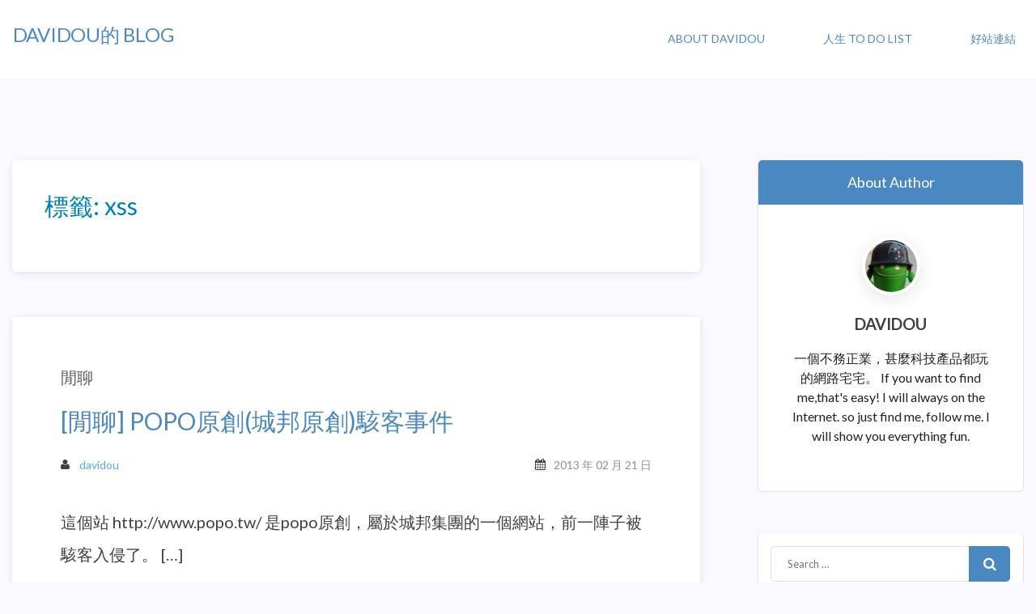

--- FILE ---
content_type: text/html; charset=UTF-8
request_url: https://blog.davidou.org/archives/tag/xss
body_size: 25241
content:
<!DOCTYPE html>
<html lang="zh-TW">

<head>
<meta charset="UTF-8">
<meta name="viewport" content="width=device-width, initial-scale=1">
<link rel="profile" href="http://gmpg.org/xfn/11">
<link rel="pingback" href="https://blog.davidou.org/xmlrpc.php">

<title>xss &#8211; Davidou的 Blog</title>
<meta name='robots' content='max-image-preview:large'/>
	<style>img:is([sizes="auto" i], [sizes^="auto," i]) {contain-intrinsic-size:3000px 1500px}</style>
	<link rel='dns-prefetch' href='//fionna-chan.neocities.org'/>
<link rel='dns-prefetch' href='//fonts.googleapis.com'/>
<link rel="alternate" type="application/rss+xml" title="訂閱《Davidou的 Blog》&raquo; 資訊提供" href="https://blog.davidou.org/feed"/>
<link rel="alternate" type="application/rss+xml" title="訂閱《Davidou的 Blog》&raquo; 留言的資訊提供" href="https://blog.davidou.org/comments/feed"/>
<link rel="alternate" type="application/rss+xml" title="訂閱《Davidou的 Blog》&raquo; 標籤〈xss〉的資訊提供" href="https://blog.davidou.org/archives/tag/xss/feed"/>
		<!-- This site uses the Google Analytics by ExactMetrics plugin v8.5.3 - Using Analytics tracking - https://www.exactmetrics.com/ -->
							<script src="//www.googletagmanager.com/gtag/js?id=G-9Z54F6XV3Z" data-cfasync="false" data-wpfc-render="false" type="text/javascript" async></script>
			<script data-cfasync="false" data-wpfc-render="false" type="text/javascript">var em_version='8.5.3';var em_track_user=true;var em_no_track_reason='';var ExactMetricsDefaultLocations={"page_location":"https:\/\/blog.davidou.org\/archives\/tag\/xss\/"};if(typeof ExactMetricsPrivacyGuardFilter==='function'){var ExactMetricsLocations=(typeof ExactMetricsExcludeQuery==='object')?ExactMetricsPrivacyGuardFilter(ExactMetricsExcludeQuery):ExactMetricsPrivacyGuardFilter(ExactMetricsDefaultLocations);}else{var ExactMetricsLocations=(typeof ExactMetricsExcludeQuery==='object')?ExactMetricsExcludeQuery:ExactMetricsDefaultLocations;}var disableStrs=['ga-disable-G-9Z54F6XV3Z',];function __gtagTrackerIsOptedOut(){for(var index=0;index<disableStrs.length;index++){if(document.cookie.indexOf(disableStrs[index]+'=true')>-1){return true;}}return false;}if(__gtagTrackerIsOptedOut()){for(var index=0;index<disableStrs.length;index++){window[disableStrs[index]]=true;}}function __gtagTrackerOptout(){for(var index=0;index<disableStrs.length;index++){document.cookie=disableStrs[index]+'=true; expires=Thu, 31 Dec 2099 23:59:59 UTC; path=/';window[disableStrs[index]]=true;}}if('undefined'===typeof gaOptout){function gaOptout(){__gtagTrackerOptout();}}window.dataLayer=window.dataLayer||[];window.ExactMetricsDualTracker={helpers:{},trackers:{},};if(em_track_user){function __gtagDataLayer(){dataLayer.push(arguments);}function __gtagTracker(type,name,parameters){if(!parameters){parameters={};}if(parameters.send_to){__gtagDataLayer.apply(null,arguments);return;}if(type==='event'){parameters.send_to=exactmetrics_frontend.v4_id;var hookName=name;if(typeof parameters['event_category']!=='undefined'){hookName=parameters['event_category']+':'+name;}if(typeof ExactMetricsDualTracker.trackers[hookName]!=='undefined'){ExactMetricsDualTracker.trackers[hookName](parameters);}else{__gtagDataLayer('event',name,parameters);}}else{__gtagDataLayer.apply(null,arguments);}}__gtagTracker('js',new Date());__gtagTracker('set',{'developer_id.dNDMyYj':true,});if(ExactMetricsLocations.page_location){__gtagTracker('set',ExactMetricsLocations);}__gtagTracker('config','G-9Z54F6XV3Z',{"forceSSL":"true"});window.gtag=__gtagTracker;(function(){var noopfn=function(){return null;};var newtracker=function(){return new Tracker();};var Tracker=function(){return null;};var p=Tracker.prototype;p.get=noopfn;p.set=noopfn;p.send=function(){var args=Array.prototype.slice.call(arguments);args.unshift('send');__gaTracker.apply(null,args);};var __gaTracker=function(){var len=arguments.length;if(len===0){return;}var f=arguments[len-1];if(typeof f!=='object'||f===null||typeof f.hitCallback!=='function'){if('send'===arguments[0]){var hitConverted,hitObject=false,action;if('event'===arguments[1]){if('undefined'!==typeof arguments[3]){hitObject={'eventAction':arguments[3],'eventCategory':arguments[2],'eventLabel':arguments[4],'value':arguments[5]?arguments[5]:1,}}}if('pageview'===arguments[1]){if('undefined'!==typeof arguments[2]){hitObject={'eventAction':'page_view','page_path':arguments[2],}}}if(typeof arguments[2]==='object'){hitObject=arguments[2];}if(typeof arguments[5]==='object'){Object.assign(hitObject,arguments[5]);}if('undefined'!==typeof arguments[1].hitType){hitObject=arguments[1];if('pageview'===hitObject.hitType){hitObject.eventAction='page_view';}}if(hitObject){action='timing'===arguments[1].hitType?'timing_complete':hitObject.eventAction;hitConverted=mapArgs(hitObject);__gtagTracker('event',action,hitConverted);}}return;}function mapArgs(args){var arg,hit={};var gaMap={'eventCategory':'event_category','eventAction':'event_action','eventLabel':'event_label','eventValue':'event_value','nonInteraction':'non_interaction','timingCategory':'event_category','timingVar':'name','timingValue':'value','timingLabel':'event_label','page':'page_path','location':'page_location','title':'page_title','referrer':'page_referrer',};for(arg in args){if(!(!args.hasOwnProperty(arg)||!gaMap.hasOwnProperty(arg))){hit[gaMap[arg]]=args[arg];}else{hit[arg]=args[arg];}}return hit;}try{f.hitCallback();}catch(ex){}};__gaTracker.create=newtracker;__gaTracker.getByName=newtracker;__gaTracker.getAll=function(){return[];};__gaTracker.remove=noopfn;__gaTracker.loaded=true;window['__gaTracker']=__gaTracker;})();}else{console.log("");(function(){function __gtagTracker(){return null;}window['__gtagTracker']=__gtagTracker;window['gtag']=__gtagTracker;})();}</script>
				<!-- / Google Analytics by ExactMetrics -->
		<script type="text/javascript">//<![CDATA[
window._wpemojiSettings={"baseUrl":"https:\/\/s.w.org\/images\/core\/emoji\/16.0.1\/72x72\/","ext":".png","svgUrl":"https:\/\/s.w.org\/images\/core\/emoji\/16.0.1\/svg\/","svgExt":".svg","source":{"concatemoji":"https:\/\/blog.davidou.org\/wp-includes\/js\/wp-emoji-release.min.js?ver=6.8.3"}};!function(s,n){var o,i,e;function c(e){try{var t={supportTests:e,timestamp:(new Date).valueOf()};sessionStorage.setItem(o,JSON.stringify(t))}catch(e){}}function p(e,t,n){e.clearRect(0,0,e.canvas.width,e.canvas.height),e.fillText(t,0,0);var t=new Uint32Array(e.getImageData(0,0,e.canvas.width,e.canvas.height).data),a=(e.clearRect(0,0,e.canvas.width,e.canvas.height),e.fillText(n,0,0),new Uint32Array(e.getImageData(0,0,e.canvas.width,e.canvas.height).data));return t.every(function(e,t){return e===a[t]})}function u(e,t){e.clearRect(0,0,e.canvas.width,e.canvas.height),e.fillText(t,0,0);for(var n=e.getImageData(16,16,1,1),a=0;a<n.data.length;a++)if(0!==n.data[a])return!1;return!0}function f(e,t,n,a){switch(t){case"flag":return n(e,"\ud83c\udff3\ufe0f\u200d\u26a7\ufe0f","\ud83c\udff3\ufe0f\u200b\u26a7\ufe0f")?!1:!n(e,"\ud83c\udde8\ud83c\uddf6","\ud83c\udde8\u200b\ud83c\uddf6")&&!n(e,"\ud83c\udff4\udb40\udc67\udb40\udc62\udb40\udc65\udb40\udc6e\udb40\udc67\udb40\udc7f","\ud83c\udff4\u200b\udb40\udc67\u200b\udb40\udc62\u200b\udb40\udc65\u200b\udb40\udc6e\u200b\udb40\udc67\u200b\udb40\udc7f");case"emoji":return!a(e,"\ud83e\udedf")}return!1}function g(e,t,n,a){var r="undefined"!=typeof WorkerGlobalScope&&self instanceof WorkerGlobalScope?new OffscreenCanvas(300,150):s.createElement("canvas"),o=r.getContext("2d",{willReadFrequently:!0}),i=(o.textBaseline="top",o.font="600 32px Arial",{});return e.forEach(function(e){i[e]=t(o,e,n,a)}),i}function t(e){var t=s.createElement("script");t.src=e,t.defer=!0,s.head.appendChild(t)}"undefined"!=typeof Promise&&(o="wpEmojiSettingsSupports",i=["flag","emoji"],n.supports={everything:!0,everythingExceptFlag:!0},e=new Promise(function(e){s.addEventListener("DOMContentLoaded",e,{once:!0})}),new Promise(function(t){var n=function(){try{var e=JSON.parse(sessionStorage.getItem(o));if("object"==typeof e&&"number"==typeof e.timestamp&&(new Date).valueOf()<e.timestamp+604800&&"object"==typeof e.supportTests)return e.supportTests}catch(e){}return null}();if(!n){if("undefined"!=typeof Worker&&"undefined"!=typeof OffscreenCanvas&&"undefined"!=typeof URL&&URL.createObjectURL&&"undefined"!=typeof Blob)try{var e="postMessage("+g.toString()+"("+[JSON.stringify(i),f.toString(),p.toString(),u.toString()].join(",")+"));",a=new Blob([e],{type:"text/javascript"}),r=new Worker(URL.createObjectURL(a),{name:"wpTestEmojiSupports"});return void(r.onmessage=function(e){c(n=e.data),r.terminate(),t(n)})}catch(e){}c(n=g(i,f,p,u))}t(n)}).then(function(e){for(var t in e)n.supports[t]=e[t],n.supports.everything=n.supports.everything&&n.supports[t],"flag"!==t&&(n.supports.everythingExceptFlag=n.supports.everythingExceptFlag&&n.supports[t]);n.supports.everythingExceptFlag=n.supports.everythingExceptFlag&&!n.supports.flag,n.DOMReady=!1,n.readyCallback=function(){n.DOMReady=!0}}).then(function(){return e}).then(function(){var e;n.supports.everything||(n.readyCallback(),(e=n.source||{}).concatemoji?t(e.concatemoji):e.wpemoji&&e.twemoji&&(t(e.twemoji),t(e.wpemoji)))}))}((window,document),window._wpemojiSettings);
//]]></script>
<style id='wp-emoji-styles-inline-css' type='text/css'>img.wp-smiley,img.emoji{display:inline!important;border:none!important;box-shadow:none!important;height:1em!important;width:1em!important;margin:0 .07em!important;vertical-align:-.1em!important;background:none!important;padding:0!important}</style>
<link rel='stylesheet' id='wp-block-library-css' href='https://blog.davidou.org/wp-includes/css/dist/block-library/A.style.min.css,qver=6.8.3.pagespeed.cf.6w6iIy5A4f.css' type='text/css' media='all'/>
<style id='classic-theme-styles-inline-css' type='text/css'>.wp-block-button__link{color:#fff;background-color:#32373c;border-radius:9999px;box-shadow:none;text-decoration:none;padding:calc(.667em + 2px) calc(1.333em + 2px);font-size:1.125em}.wp-block-file__button{background:#32373c;color:#fff;text-decoration:none}</style>
<style id='global-styles-inline-css' type='text/css'>:root{--wp--preset--aspect-ratio--square:1;--wp--preset--aspect-ratio--4-3: 4/3;--wp--preset--aspect-ratio--3-4: 3/4;--wp--preset--aspect-ratio--3-2: 3/2;--wp--preset--aspect-ratio--2-3: 2/3;--wp--preset--aspect-ratio--16-9: 16/9;--wp--preset--aspect-ratio--9-16: 9/16;--wp--preset--color--black:#000;--wp--preset--color--cyan-bluish-gray:#abb8c3;--wp--preset--color--white:#fff;--wp--preset--color--pale-pink:#f78da7;--wp--preset--color--vivid-red:#cf2e2e;--wp--preset--color--luminous-vivid-orange:#ff6900;--wp--preset--color--luminous-vivid-amber:#fcb900;--wp--preset--color--light-green-cyan:#7bdcb5;--wp--preset--color--vivid-green-cyan:#00d084;--wp--preset--color--pale-cyan-blue:#8ed1fc;--wp--preset--color--vivid-cyan-blue:#0693e3;--wp--preset--color--vivid-purple:#9b51e0;--wp--preset--gradient--vivid-cyan-blue-to-vivid-purple:linear-gradient(135deg,rgba(6,147,227,1) 0%,#9b51e0 100%);--wp--preset--gradient--light-green-cyan-to-vivid-green-cyan:linear-gradient(135deg,#7adcb4 0%,#00d082 100%);--wp--preset--gradient--luminous-vivid-amber-to-luminous-vivid-orange:linear-gradient(135deg,rgba(252,185,0,1) 0%,rgba(255,105,0,1) 100%);--wp--preset--gradient--luminous-vivid-orange-to-vivid-red:linear-gradient(135deg,rgba(255,105,0,1) 0%,#cf2e2e 100%);--wp--preset--gradient--very-light-gray-to-cyan-bluish-gray:linear-gradient(135deg,#eee 0%,#a9b8c3 100%);--wp--preset--gradient--cool-to-warm-spectrum:linear-gradient(135deg,#4aeadc 0%,#9778d1 20%,#cf2aba 40%,#ee2c82 60%,#fb6962 80%,#fef84c 100%);--wp--preset--gradient--blush-light-purple:linear-gradient(135deg,#ffceec 0%,#9896f0 100%);--wp--preset--gradient--blush-bordeaux:linear-gradient(135deg,#fecda5 0%,#fe2d2d 50%,#6b003e 100%);--wp--preset--gradient--luminous-dusk:linear-gradient(135deg,#ffcb70 0%,#c751c0 50%,#4158d0 100%);--wp--preset--gradient--pale-ocean:linear-gradient(135deg,#fff5cb 0%,#b6e3d4 50%,#33a7b5 100%);--wp--preset--gradient--electric-grass:linear-gradient(135deg,#caf880 0%,#71ce7e 100%);--wp--preset--gradient--midnight:linear-gradient(135deg,#020381 0%,#2874fc 100%);--wp--preset--font-size--small:13px;--wp--preset--font-size--medium:20px;--wp--preset--font-size--large:36px;--wp--preset--font-size--x-large:42px;--wp--preset--spacing--20:.44rem;--wp--preset--spacing--30:.67rem;--wp--preset--spacing--40:1rem;--wp--preset--spacing--50:1.5rem;--wp--preset--spacing--60:2.25rem;--wp--preset--spacing--70:3.38rem;--wp--preset--spacing--80:5.06rem;--wp--preset--shadow--natural:6px 6px 9px rgba(0,0,0,.2);--wp--preset--shadow--deep:12px 12px 50px rgba(0,0,0,.4);--wp--preset--shadow--sharp:6px 6px 0 rgba(0,0,0,.2);--wp--preset--shadow--outlined:6px 6px 0 -3px rgba(255,255,255,1) , 6px 6px rgba(0,0,0,1);--wp--preset--shadow--crisp:6px 6px 0 rgba(0,0,0,1)}:where(.is-layout-flex){gap:.5em}:where(.is-layout-grid){gap:.5em}body .is-layout-flex{display:flex}.is-layout-flex{flex-wrap:wrap;align-items:center}.is-layout-flex > :is(*, div){margin:0}body .is-layout-grid{display:grid}.is-layout-grid > :is(*, div){margin:0}:where(.wp-block-columns.is-layout-flex){gap:2em}:where(.wp-block-columns.is-layout-grid){gap:2em}:where(.wp-block-post-template.is-layout-flex){gap:1.25em}:where(.wp-block-post-template.is-layout-grid){gap:1.25em}.has-black-color{color:var(--wp--preset--color--black)!important}.has-cyan-bluish-gray-color{color:var(--wp--preset--color--cyan-bluish-gray)!important}.has-white-color{color:var(--wp--preset--color--white)!important}.has-pale-pink-color{color:var(--wp--preset--color--pale-pink)!important}.has-vivid-red-color{color:var(--wp--preset--color--vivid-red)!important}.has-luminous-vivid-orange-color{color:var(--wp--preset--color--luminous-vivid-orange)!important}.has-luminous-vivid-amber-color{color:var(--wp--preset--color--luminous-vivid-amber)!important}.has-light-green-cyan-color{color:var(--wp--preset--color--light-green-cyan)!important}.has-vivid-green-cyan-color{color:var(--wp--preset--color--vivid-green-cyan)!important}.has-pale-cyan-blue-color{color:var(--wp--preset--color--pale-cyan-blue)!important}.has-vivid-cyan-blue-color{color:var(--wp--preset--color--vivid-cyan-blue)!important}.has-vivid-purple-color{color:var(--wp--preset--color--vivid-purple)!important}.has-black-background-color{background-color:var(--wp--preset--color--black)!important}.has-cyan-bluish-gray-background-color{background-color:var(--wp--preset--color--cyan-bluish-gray)!important}.has-white-background-color{background-color:var(--wp--preset--color--white)!important}.has-pale-pink-background-color{background-color:var(--wp--preset--color--pale-pink)!important}.has-vivid-red-background-color{background-color:var(--wp--preset--color--vivid-red)!important}.has-luminous-vivid-orange-background-color{background-color:var(--wp--preset--color--luminous-vivid-orange)!important}.has-luminous-vivid-amber-background-color{background-color:var(--wp--preset--color--luminous-vivid-amber)!important}.has-light-green-cyan-background-color{background-color:var(--wp--preset--color--light-green-cyan)!important}.has-vivid-green-cyan-background-color{background-color:var(--wp--preset--color--vivid-green-cyan)!important}.has-pale-cyan-blue-background-color{background-color:var(--wp--preset--color--pale-cyan-blue)!important}.has-vivid-cyan-blue-background-color{background-color:var(--wp--preset--color--vivid-cyan-blue)!important}.has-vivid-purple-background-color{background-color:var(--wp--preset--color--vivid-purple)!important}.has-black-border-color{border-color:var(--wp--preset--color--black)!important}.has-cyan-bluish-gray-border-color{border-color:var(--wp--preset--color--cyan-bluish-gray)!important}.has-white-border-color{border-color:var(--wp--preset--color--white)!important}.has-pale-pink-border-color{border-color:var(--wp--preset--color--pale-pink)!important}.has-vivid-red-border-color{border-color:var(--wp--preset--color--vivid-red)!important}.has-luminous-vivid-orange-border-color{border-color:var(--wp--preset--color--luminous-vivid-orange)!important}.has-luminous-vivid-amber-border-color{border-color:var(--wp--preset--color--luminous-vivid-amber)!important}.has-light-green-cyan-border-color{border-color:var(--wp--preset--color--light-green-cyan)!important}.has-vivid-green-cyan-border-color{border-color:var(--wp--preset--color--vivid-green-cyan)!important}.has-pale-cyan-blue-border-color{border-color:var(--wp--preset--color--pale-cyan-blue)!important}.has-vivid-cyan-blue-border-color{border-color:var(--wp--preset--color--vivid-cyan-blue)!important}.has-vivid-purple-border-color{border-color:var(--wp--preset--color--vivid-purple)!important}.has-vivid-cyan-blue-to-vivid-purple-gradient-background{background:var(--wp--preset--gradient--vivid-cyan-blue-to-vivid-purple)!important}.has-light-green-cyan-to-vivid-green-cyan-gradient-background{background:var(--wp--preset--gradient--light-green-cyan-to-vivid-green-cyan)!important}.has-luminous-vivid-amber-to-luminous-vivid-orange-gradient-background{background:var(--wp--preset--gradient--luminous-vivid-amber-to-luminous-vivid-orange)!important}.has-luminous-vivid-orange-to-vivid-red-gradient-background{background:var(--wp--preset--gradient--luminous-vivid-orange-to-vivid-red)!important}.has-very-light-gray-to-cyan-bluish-gray-gradient-background{background:var(--wp--preset--gradient--very-light-gray-to-cyan-bluish-gray)!important}.has-cool-to-warm-spectrum-gradient-background{background:var(--wp--preset--gradient--cool-to-warm-spectrum)!important}.has-blush-light-purple-gradient-background{background:var(--wp--preset--gradient--blush-light-purple)!important}.has-blush-bordeaux-gradient-background{background:var(--wp--preset--gradient--blush-bordeaux)!important}.has-luminous-dusk-gradient-background{background:var(--wp--preset--gradient--luminous-dusk)!important}.has-pale-ocean-gradient-background{background:var(--wp--preset--gradient--pale-ocean)!important}.has-electric-grass-gradient-background{background:var(--wp--preset--gradient--electric-grass)!important}.has-midnight-gradient-background{background:var(--wp--preset--gradient--midnight)!important}.has-small-font-size{font-size:var(--wp--preset--font-size--small)!important}.has-medium-font-size{font-size:var(--wp--preset--font-size--medium)!important}.has-large-font-size{font-size:var(--wp--preset--font-size--large)!important}.has-x-large-font-size{font-size:var(--wp--preset--font-size--x-large)!important}:where(.wp-block-post-template.is-layout-flex){gap:1.25em}:where(.wp-block-post-template.is-layout-grid){gap:1.25em}:where(.wp-block-columns.is-layout-flex){gap:2em}:where(.wp-block-columns.is-layout-grid){gap:2em}:root :where(.wp-block-pullquote){font-size:1.5em;line-height:1.6}</style>
<link rel='stylesheet' id='bloggerz-fonts-css' href='https://fonts.googleapis.com/css?family=Lato%3A400%2C400italic%2C700%2C700italic&#038;subset=latin%2Clatin-ext' type='text/css' media='all'/>
<style id='normalize-css' media='all'>html{font-family:sans-serif;-ms-text-size-adjust:100%;-webkit-text-size-adjust:100%}body{margin:0;background:#fafafe}article,aside,details,figcaption,figure,footer,header,hgroup,main,menu,nav,section,summary{display:block}audio,canvas,progress,video{display:inline-block;vertical-align:baseline}audio:not([controls]) {display:none;height:0}[hidden],template{display:none}a{background-color:transparent}a:active,a:hover{outline:0}abbr[title]{border-bottom:1px dotted;cursor:help}b,strong{font-weight:bold}dfn{font-style:italic}h1{font-size:2em;margin:.67em 0}mark{background:#ff0;color:#000}small{font-size:80%}sub,sup{font-size:75%;line-height:0;position:relative;vertical-align:baseline}sup{top:-.5em}sub{bottom:-.25em}img{border:0}svg:not(:root) {overflow:hidden}figure{margin:1em 40px}hr{box-sizing:content-box;height:0}pre{overflow:auto;padding:15px;background:#eaeaea;max-height:400px}code,kbd,pre,samp{font-family:monospace,monospace;font-size:1em}button,input,optgroup,select,textarea{color:inherit;font:inherit;margin:0}button{overflow:visible}button,select{text-transform:none}button,html input[type="button"],input[type="reset"],input[type="submit"]{-webkit-appearance:button;cursor:pointer}button[disabled],html input[disabled]{cursor:default}button::-moz-focus-inner,input::-moz-focus-inner{border:0;padding:0}input{line-height:normal}input[type="checkbox"],input[type="radio"]{box-sizing:border-box;padding:0}input[type="number"]::-webkit-inner-spin-button,input[type="number"]::-webkit-outer-spin-button{height:auto}input[type="search"]{-webkit-appearance:textfield;box-sizing:content-box}input[type="search"]::-webkit-search-cancel-button,input[type="search"]::-webkit-search-decoration{-webkit-appearance:none}fieldset{border:1px solid silver;margin:0 2px;padding:.35em .625em .75em}legend{border:0;padding:0}textarea{overflow:auto}optgroup{font-weight:bold}table{border-collapse:collapse;border-spacing:0}td,th{padding:0}</style>
<link rel='stylesheet' id='font-awesome-css' href='https://blog.davidou.org/wp-content/themes/bloggerz/css/font-awesome/css/A.font-awesome.min.css,qver=4.6.3.pagespeed.cf.YaV9IcR0kC.css' type='text/css' media='all'/>
<link rel='stylesheet' id='bloggerz-style-css' href='https://blog.davidou.org/wp-content/themes/bloggerz/A.style.css,qver=1.0.7.pagespeed.cf.R_g65FN1QL.css' type='text/css' media='all'/>
<style id='bloggerz-style-inline-css' type='text/css'>.logo a,.wp-menu>li>a{color:#4a88c2}</style>
<link rel='stylesheet' id='dtree.css-css' href='https://blog.davidou.org/wp-content/plugins/wp-dtree-30/wp-dtree.min.css?ver=4.4.5' type='text/css' media='all'/>
<script type="text/javascript" src="https://blog.davidou.org/wp-content/plugins/google-analytics-dashboard-for-wp/assets/js/frontend-gtag.min.js,qver=8.5.3.pagespeed.jm.9SKrqgvKLf.js" id="exactmetrics-frontend-script-js" async="async" data-wp-strategy="async"></script>
<script data-cfasync="false" data-wpfc-render="false" type="text/javascript" id='exactmetrics-frontend-script-js-extra'>//<![CDATA[
var exactmetrics_frontend={"js_events_tracking":"true","download_extensions":"zip,mp3,mpeg,pdf,docx,pptx,xlsx,rar","inbound_paths":"[{\"path\":\"\\\/go\\\/\",\"label\":\"affiliate\"},{\"path\":\"\\\/recommend\\\/\",\"label\":\"affiliate\"}]","home_url":"https:\/\/blog.davidou.org","hash_tracking":"false","v4_id":"G-9Z54F6XV3Z"};
//]]></script>
<script type="text/javascript" src="https://blog.davidou.org/wp-includes/js/jquery/jquery.min.js,qver=3.7.1.pagespeed.jm.PoWN7KAtLT.js" id="jquery-core-js"></script>
<script src="https://blog.davidou.org/wp-includes,_js,_jquery,_jquery-migrate.min.js,qver==3.4.1+wp-content,_themes,_bloggerz,_js,_navigation.js,qver==1.0.pagespeed.jc.3znVyZgP-s.js"></script><script>eval(mod_pagespeed_VBSQFfAYzw);</script>
<script>eval(mod_pagespeed_7jyAUDWykG);</script>
<script type="text/javascript" src="https://fionna-chan.neocities.org/js/fSlider.js?ver=1.0" id="Fslider-js"></script>
<script type="text/javascript" id="dtree-js-extra">//<![CDATA[
var WPdTreeSettings={"animate":"1","duration":"250","imgurl":"https:\/\/blog.davidou.org\/wp-content\/plugins\/wp-dtree-30\/"};
//]]></script>
<script type="text/javascript" src="https://blog.davidou.org/wp-content/plugins/wp-dtree-30/wp-dtree.min.js,qver=4.4.5.pagespeed.ce.nnL14xVuYj.js" id="dtree-js"></script>
<link rel="https://api.w.org/" href="https://blog.davidou.org/wp-json/"/><link rel="alternate" title="JSON" type="application/json" href="https://blog.davidou.org/wp-json/wp/v2/tags/57"/><link rel="EditURI" type="application/rsd+xml" title="RSD" href="https://blog.davidou.org/xmlrpc.php?rsd"/>
<meta name="generator" content="WordPress 6.8.3"/>
<style type="text/css">.recentcomments a{display:inline!important;padding:0!important;margin:0!important}</style>		<style type="text/css" id="wp-custom-css">.post-detail p{line-height:2.0;font-size:20px}.dtree{text-align:left}#recent-posts-2>ul>li{list-style-type:square;font-size:16px}.banner-txt-section p{margin:0;color:#000;font-weight:bold}.banner-txt-section>h1{text-shadow:6px 5px 20px black}.line{display:block!important}.banner-bgc:after{background:rgba(74,136,195,.24)!important}pre{max-height:100%}h2{font-size:30px}h3{font-size:20px}h4{font-size:16px}.container{max-width:1800px!important}</style>
		</head>

<body class="archive tag tag-xss tag-57 wp-theme-bloggerz">

	<!-- Add your site or application content here -->
	<div class="wrapper">
		<header class="headerWrapper">
			<div class="container">
						<div class="logo-container">
				<h1 class="logo">
					<a href="https://blog.davidou.org/" rel="home" title="一些些的code、一點點的Life，這就是生活。">Davidou的 Blog</a>
				</h1>
			</div>
							<button class="menu-btn">
					<span class="bar"></span>
				</button>
					<ul id="" class="wp-menu"><li class="page_item page-item-16"><a href="https://blog.davidou.org/about-davidou">About Davidou</a></li>
<li class="page_item page-item-1286"><a href="https://blog.davidou.org/%e4%ba%ba%e7%94%9f-to-do-list">人生 TO DO LIST</a></li>
<li class="page_item page-item-302"><a href="https://blog.davidou.org/%e5%a5%bd%e7%ab%99%e9%80%a3%e7%b5%90">好站連結</a></li>
</ul>			</div><!-- /.container -->
		</header>

	<div class="container main-section">
		<div class="left-section ">

			<div class="author-section">
				<h2><span>標籤: <span>xss</span></span></h2>
			</div>
			
		
				
<div id="post-534" class="post-section post-534 post type-post status-publish format-standard hentry category-11 tag-popo tag-xss tag-58 tag-18">

	<span class="categories"><a href="https://blog.davidou.org/archives/category/%e9%96%92%e8%81%8a" rel="category tag">閒聊</a></span>
	<h2><a href="https://blog.davidou.org/archives/534">[閒聊] POPO原創(城邦原創)駭客事件</a></h2>
	<div class="clearfix post-info">
		<a href="https://blog.davidou.org/archives/author/davidou" class="author" title="View all posts by davidou" rel="author"><i class="fa fa-user" aria-hidden="true"></i>davidou</a>		<span class="date"><i class="fa fa-calendar" aria-hidden="true"></i><time class="entry-date published updated" datetime="2013-02-21T00:23:07+08:00"><a href="https://blog.davidou.org/archives/534">2013 年 02 月 21 日</a></time></span>	</div> <!--  .clearfix -->

	<div class="post-img">
			</div> <!--  .post-img -->

	<div class="post-detail">
		<p>這個站 http://www.popo.tw/ 是popo原創，屬於城邦集團的一個網站，前一陣子被駭客入侵了。 [&hellip;]</p>
			<div class="clearfix">
				<span class="post-comment"><i class="fa fa-comments" aria-hidden="true"></i>Be the First to comment.</span>
				<a href="https://blog.davidou.org/archives/534" class="more-btn">Read More<i class="fa fa-angle-right" aria-hidden="true"></i></a>			</div> <!--  .clearfix -->
			</div><!-- .post-detail -->
</div><!--  .post-section -->

				
		</div> <!--  .left-section -->

	
	<div class="right-sidebar">

		<div class="widget-box widget"><h5>About Author</h5><div class="authorinfo"><div class="authorimg"><img alt='' src='https://secure.gravatar.com/avatar/668015631c3bca6ad33a7d45e91ac2f5d6d1ad2c418c57a14b47a167e43e9b20?s=64&#038;d=mm&#038;r=pg' srcset='https://secure.gravatar.com/avatar/668015631c3bca6ad33a7d45e91ac2f5d6d1ad2c418c57a14b47a167e43e9b20?s=128&#038;d=mm&#038;r=pg 2x' class='avatar avatar-64 photo' height='64' width='64'/></div><h3>DAVIDOU</h3><p>一個不務正業，甚麼科技產品都玩的網路宅宅。
If you want to find me,that's easy! I will always on the Internet.
so just find me, follow me. I will show you everything fun.</p></div></div><!--  .widgetbox -->

		<div id="search-2" class="widget widget_search">	<form role="search" method="get" class="search-form" action="https://blog.davidou.org/">
		<label>
			<span class="screen-reader-text">Search for:</span>
			<input type="search" class="search-field" placeholder="Search &hellip;" value="" name="s">
		</label>
		<button type="submit" class="search-submit">
			<span class="genericon-search"></span>
		</button>
	</form>

</div>
		<div id="recent-posts-2" class="widget widget_recent_entries">
		<h5>近期文章</h5>
		<ul>
											<li>
					<a href="https://blog.davidou.org/archives/2940">fortigate 阻擋網站後，使用者會等待超時</a>
									</li>
											<li>
					<a href="https://blog.davidou.org/archives/2923">MAC OS M4 downgrade OS Version</a>
									</li>
											<li>
					<a href="https://blog.davidou.org/archives/2912">fortigate[建立外部的資安情資 IP 封鎖list]</a>
									</li>
											<li>
					<a href="https://blog.davidou.org/archives/2883">xampp升級apache跟php版本</a>
									</li>
											<li>
					<a href="https://blog.davidou.org/archives/2879">Stable Diffusion 安裝</a>
									</li>
					</ul>

		</div><div id="wpdt-categories-widget-2" class="widget wpdt-categories"><h5>文章分類</h5><div class="dtree"><span class='oclinks oclinks_cat' id='oclinks_cat1'><a href='javascript:cat1.openAll();' title='展開'>展開</a><span class='oclinks_sep oclinks_sep_cat' id='oclinks_sep_cat1'> | </span><a href='javascript:cat1.closeAll();' title='收起'>收起</a></span>

<script type='text/javascript'>//<![CDATA[
try{if(document.getElementById&&document.getElementById('oclinks_cat1')){document.getElementById('oclinks_cat1').style.display='block';}var cat1=new wpdTree('cat1','https://blog.davidou.org/','0');cat1.config.useLines=1;cat1.config.useIcons=1;cat1.config.closeSameLevel=1;cat1.config.folderLinks=0;cat1.config.useSelection=0;cat1.a(0,'root','','','','','');cat1.a(-49,-2,'android (1)','','archives/category/java/android','','');cat1.a(-203,0,'apache (2)','','archives/category/apache','','');cat1.a(-82,0,'arduino (17)','','archives/category/arduino','','');cat1.a(-190,-189,'CEH (20)','','archives/category/%e8%b3%87%e5%ae%89/ceh','','');cat1.a(-6,0,'css (6)','','archives/category/css','','');cat1.a(-193,-189,'cyber kill chain手法 (10)','','archives/category/%e8%b3%87%e5%ae%89/cyber-kill-chain%e6%89%8b%e6%b3%95','','');cat1.a(-195,-192,'fortigate (19)','','archives/category/switch/%e9%98%b2%e7%81%ab%e7%89%86/fortigate','','');cat1.a(-39,0,'git (3)','','archives/category/git','','');cat1.a(-188,0,'Home assistant (3)','','archives/category/home-assistant','','');cat1.a(-2,0,'Java (16)','','archives/category/java','','');cat1.a(-17,0,'Java script (10)','','archives/category/js','','');cat1.a(-38,-2,'jsp (4)','','archives/category/java/jsp','','');cat1.a(-194,0,'LibreNMS (3)','','archives/category/librenms','','');cat1.a(-169,0,'mail (9)','','archives/category/mail','','');cat1.a(-107,0,'NAS (6)','','archives/category/nas','','');cat1.a(-179,0,'openpilot (4)','','archives/category/openpilot','','');cat1.a(-186,0,'openstreetmap (5)','','archives/category/openstreetmap','','');cat1.a(-142,0,'OS (42)','','archives/category/os','','');cat1.a(-5,0,'php (31)','','archives/category/php','','');cat1.a(-200,0,'python (4)','','archives/category/python','','');cat1.a(-152,0,'R PI (10)','','archives/category/r-pi','','');cat1.a(-74,0,'raid (1)','','archives/category/raid','','');cat1.a(-40,0,'sql (5)','','archives/category/sql','','');cat1.a(-153,0,'switch、網通 (25)','','archives/category/switch','','');cat1.a(-177,0,'TensorFlow (19)','','archives/category/tensorflow','','');cat1.a(-178,-177,'tensorflow 基礎教學 (2)','','archives/category/tensorflow/tensorflow-%e5%9f%ba%e7%a4%8e%e6%95%99%e5%ad%b8','','');cat1.a(-146,0,'vb.net (14)','','archives/category/vb-net','','');cat1.a(-191,-189,'工具、軟體 (4)','','archives/category/%e8%b3%87%e5%ae%89/%e5%b7%a5%e5%85%b7%e3%80%81%e8%bb%9f%e9%ab%94','','');cat1.a(-189,0,'資安 (51)','','archives/category/%e8%b3%87%e5%ae%89','','');cat1.a(-11,0,'閒聊 (58)','','archives/category/%e9%96%92%e8%81%8a','','');cat1.a(-192,-153,'防火牆 (19)','','archives/category/switch/%e9%98%b2%e7%81%ab%e7%89%86','','');cat1.a(-196,-189,'防禦 (12)','','archives/category/%e8%b3%87%e5%ae%89/%e9%98%b2%e7%a6%a6','','');cat1.a(909,-11,'飛瑞UPS電池重置','','archives/909','','');cat1.a(919,-11,'電腦上傳會當機','','archives/919','','');cat1.a(840,-142,'開啟主機板AHCI，替Windows 7 硬碟大幅加速','','archives/840','','');cat1.a(1227,-11,'這是一篇很無聊的筆記','','archives/1227','','');cat1.a(774,-142,'透過rsync備份','','archives/774','','');cat1.a(1675,-11,'透過google map api查詢地址跟gps切換','','archives/1675','','');cat1.a(970,-142,'讓windows的命令提示字元可以支援ssh','','archives/970','','');cat1.a(1844,-5,'讀取google sheet到json','','archives/1844','','');cat1.a(2777,-40,'設定mysql binlog 保留時間，及相關的查詢、刪除','','archives/2777','','');cat1.a(1796,-142,'解決ESXi6.7 無 i219v driver 的問題','','archives/1796','','');cat1.a(2640,-153,'解析 NetBIOS 名稱','','archives/2640','','');cat1.a(960,-142,'自己寫腳本去更新WINDOWS UPDATE','','archives/960','','');cat1.a(1554,-179,'自動駕駛的小筆記 comma.ai openpilot','','archives/1554','','');cat1.a(763,-11,'監控系統-監視器的介紹','','archives/763','','');cat1.a(1512,-11,'煎牛排小紀錄','','archives/1512','','');cat1.a(2853,-11,'無法在 Xcode 上建立新的 iOS 模擬器','','archives/2853','','');cat1.a(656,-11,'本網頁基於國家法律而封鎖 #freeandopen','','archives/656','','');cat1.a(1578,-11,'日立冷氣 電腦控制','','archives/1578','','');cat1.a(651,-11,'新玩具 Mk808B- android 的平台','','archives/651','','');cat1.a(1003,-17,'捲到才顯示畫面 on scroll show div','','archives/1003','','');cat1.a(1340,-11,'投資筆記','','archives/1340','','');cat1.a(982,-17,'把excel的表格轉成html排版','','archives/982','','');cat1.a(1057,-142,'找出讓Linux硬碟塞滿的兇手','','archives/1057','','');cat1.a(1811,-11,'手機MDM管理','','archives/1811','','');cat1.a(2783,-186,'手動安裝openstreetmap(OSM)在ubuntu 22.04','','archives/2783','','');cat1.a(628,-11,'徵才的一些筆記','','archives/628','','');cat1.a(1823,-142,'建立一個linux的背景service','','archives/1823','','');cat1.a(2844,-11,'常用AT指令參考','','archives/2844','','');cat1.a(2726,-11,'工業4.0 CFX 介紹','','archives/2726','','');cat1.a(1653,-11,'小米電視4S 台灣國際版遠端控制','','archives/1653','','');cat1.a(1545,-11,'小米電視 控制api','','archives/1545','','');cat1.a(2791,-186,'將EPSG3826坐標系GML檔轉換至EPSG4326後匯入openstreetmap','','archives/2791','','');cat1.a(1443,-177,'安裝tensorflow 在windows上 cuda10.0','','archives/1443','','');cat1.a(912,-11,'奇美電視hotel mode','','archives/912','','');cat1.a(1641,-146,'執行緒 Task避免程式畫面當掉(VB.NET)','','archives/1641','','');cat1.a(1323,-5,'在線php程式碼混淆網站','','archives/1323','','');cat1.a(865,-142,'在不同電腦上 透過DROPBOX同步WIN7的自黏便籤','','archives/865','','');cat1.a(1638,-177,'在windows 上安裝RTX3090+tensorflow2','','archives/1638','','');cat1.a(2749,-5,'在linux上用curl上傳檔案到伺服器','','archives/2749','','');cat1.a(2735,-142,'在linux上安裝mqtt server(MQTT Broker)','','archives/2735','','');cat1.a(583,-11,'台灣街道、道路路名表 sql資料下載','','archives/583','','');cat1.a(1619,-11,'反推D-Link COVR-C1203 雙頻全覆蓋家用 Wi-Fi 系統','','archives/1619','','');cat1.a(1098,-11,'光纖和SFP(MINI-GBIC)、 GBIC 介紹','','archives/1098','','');cat1.a(745,-11,'偽造Wi-Fi 訊號','','archives/745','','');cat1.a(843,-142,'修改電腦的OEM資訊logo','','archives/843','','');cat1.a(2733,-200,'使用 Python 進行MQTT的 Publish &#038; Subscribe','','archives/2733','','');cat1.a(798,-142,'一次下載windows update 更新檔(windows update downloader)','','archives/798','','');cat1.a(663,-11,'一場真實世界的大型遊戲 Ingress','','archives/663','','');cat1.a(1791,-153,'zyxel GS1920系列，各自port互不通設定(除了uplink)','','archives/1791','','');cat1.a(2387,-177,'yoloV5 訓練中文亂碼問題','','archives/2387','','');cat1.a(2376,-177,'yolo 自己訓練模型','','archives/2376','','');cat1.a(2585,-177,'yolo pt權重轉darknet權重','','archives/2585','','');cat1.a(1768,-11,'xcode實體機執行跳錯：A valid provisioning profile for this executable was not found','','archives/1768','','');cat1.a(2883,-203,'xampp升級apache跟php版本','','archives/2883','','');cat1.a(2360,-177,'windows 安裝yoloV5','','archives/2360','','');cat1.a(1580,-142,'windows server 2019 安裝遠端桌面user cal 出現授權問題','','archives/1580','','');cat1.a(1316,-142,'windows 7密碼破解','','archives/1316','','');cat1.a(2587,-177,'web yolo串流檢測','','archives/2587','','');cat1.a(2683,-191,'Web shell快速下載','','archives/2683','','');cat1.a(360,-11,'Web conf 2013- 活動篇','','archives/360','','');cat1.a(814,-11,'wd mypassport在 usb3.0 上讀不到','','archives/814','','');cat1.a(1886,-17,'Vue、angular 不要透過node.js的傳統做法','','archives/1886','','');cat1.a(1561,-142,'VMWARE 刪除無效的guest系統','','archives/1561','','');cat1.a(861,-142,'vmware p2v on linux note','','archives/861','','');cat1.a(904,-146,'vb.net的各種筆記','','archives/904','','');cat1.a(1305,-146,'vb.net的WebBrowser支援html5或chrome user-agent','','archives/1305','','');cat1.a(922,-146,'vb.net 連接mysql範例程式','','archives/922','','');cat1.a(1150,-146,'vb.net 公司開發筆記','','archives/1150','','');cat1.a(1643,-146,'vb.net  UDP傳送接收聊天室','','archives/1643','','');cat1.a(1375,-142,'ubuntu顯卡驅動安裝完後出現Unknown Error','','archives/1375','','');cat1.a(1375,-177,'ubuntu顯卡驅動安裝完後出現Unknown Error','','archives/1375','','');cat1.a(1255,-142,'ubuntu 硬碟對拷 HDD Clone via rsync','','archives/1255','','');cat1.a(2320,-142,'ubuntu 架設ftp server給學生上傳網站','','archives/2320','','');cat1.a(1959,-191,'theHarvester','','archives/1959','','');cat1.a(1110,-5,'telegram 透過php傳送、收發訊息','','archives/1110','','');cat1.a(2708,-107,'synology 進階共用資料夾設定','','archives/2708','','');cat1.a(2394,-107,'synology 透過web api讀取SurveillanceStation攝影機畫面','','archives/2394','','');cat1.a(1650,-17,'synology 的SurveillanceStation放進iframe','','archives/1650','','');cat1.a(1954,-191,'sublist3r','','archives/1954','','');cat1.a(2879,-11,'Stable Diffusion 安裝','','archives/2879','','');cat1.a(2348,-193,'SSH Tunneling (Port Forwarding)','','archives/2348','','');cat1.a(1326,-5,'sql的hex攻擊注入','','archives/1326','','');cat1.a(1326,-40,'sql的hex攻擊注入','','archives/1326','','');cat1.a(1426,-11,'scws-全文分詞檢索','','archives/1426','','');cat1.a(605,-11,'scum 敏捷式開發','','archives/605','','');cat1.a(858,-142,'rsync 備份 windows版','','archives/858','','');cat1.a(640,-74,'raid筆記設定','','archives/640','','');cat1.a(2830,-152,'r PI zero 開啟uart功能(GPIO14 15)','','archives/2830','','');cat1.a(750,-107,'Qnap NAS 二次開發','','archives/750','','');cat1.a(2439,-200,'python讀取modbus範例','','archives/2439','','');cat1.a(423,-5,'plurk api 2.0 (oAuth認證) 發噗&#038;回噗範例','','archives/423','','');cat1.a(2737,-5,'php使用mqtt client 發布跟訂閱','','archives/2737','','');cat1.a(1688,-5,'php-fpm 相關','','archives/1688','','');cat1.a(1862,-5,'PHP 線上OCR','','archives/1862','','');cat1.a(1432,-5,'php 撈網頁dom操作','','archives/1432','','');cat1.a(1551,-5,'php 寫檔案寫不進去 selinux','','archives/1551','','');cat1.a(1591,-5,'php 加密 EnPHP','','archives/1591','','');cat1.a(2583,-5,'php MJPEG串流轉出','','archives/2583','','');cat1.a(894,-5,'PHP  或是VB.NET呼叫WEB SERVICE使用','','archives/894','','');cat1.a(880,-142,'PE的BCD路徑','','archives/880','','');cat1.a(1633,-5,'pdo','','archives/1633','','');cat1.a(779,-11,'owncloud- 架設自己的私有dropbox','','archives/779','','');cat1.a(2145,-153,'OSI網路七層用途','','archives/2145','','');cat1.a(1502,-177,'optimizer 優化器','','archives/1502','','');cat1.a(2789,-186,'OPENSTREETMAP伺服器新增圖層資料','','archives/2789','','');cat1.a(2793,-186,'openstreetmap 圖層背景透明','','archives/2793','','');cat1.a(1668,-179,'openpilot dragonpilot如何降板NEOS','','archives/1668','','');cat1.a(2589,-169,'mail的SPF 紀錄生成器','','archives/2589','','');cat1.a(2835,-82,'Mac 上的 Flutter doctor 檢查Unable to find bundled Java version.','','archives/2835','','');cat1.a(2839,-82,'Mac 上的 Flutter doctor 檢查has been compiled by a more recent version of the Java Runtime','','archives/2839','','');cat1.a(2923,-142,'MAC OS M4 downgrade OS Version','','archives/2923','','');cat1.a(2764,-11,'MAC OS M1晶片系列的降板方式','','archives/2764','','');cat1.a(2663,-142,'linux版連RDP遠端桌面-xfreerdp ','','archives/2663','','');cat1.a(996,-142,'linux 透過cmd新增使用者','','archives/996','','');cat1.a(1799,-142,'Linux 安裝samba網路芳鄰(CIFS)','','archives/1799','','');cat1.a(1543,-11,'line@的2.0 價目表','','archives/1543','','');cat1.a(2400,-194,'LibreNMS監控點圖片會跳到404頁面解法','','archives/2400','','');cat1.a(1422,-142,'LET’S ENCRYPT 與Certbot','','archives/1422','','');cat1.a(1312,-11,'Let&#8217;s Encrypt 懶人作法','','archives/1312','','');cat1.a(1497,-178,'Keras 模型類別','','archives/1497','','');cat1.a(1504,-177,'Keras 損失函數','','archives/1504','','');cat1.a(835,-17,'javascript 版本控制 diff merge','','archives/835','','');cat1.a(76,-17,'java script聚 12/18','','archives/76','','');cat1.a(1411,-11,'IIs 透過reverse proxy上https','','archives/1411','','');cat1.a(2314,-169,'hmailserver 設定SMTP TLS','','archives/2314','','');cat1.a(1831,-169,'hmailserver 設定DKIM','','archives/1831','','');cat1.a(727,-11,'HITCON 2013-  In hack we trust.','','archives/727','','');cat1.a(2,-11,'Hello world! 哈囉！','','archives/2','','');cat1.a(888,-11,'GRUB FOR DOS 0.4.3中文手冊','','archives/888','','');cat1.a(968,-189,'Got Your PW 專供資安人的資源與工具整理','','archives/968','','');cat1.a(1855,-195,'Fortinet改成透通模式(透明模式transparent mode)','','archives/1855','','');cat1.a(2912,-189,'fortigate[建立外部的資安情資 IP 封鎖list]','','archives/2912','','');cat1.a(2912,-195,'fortigate[建立外部的資安情資 IP 封鎖list]','','archives/2912','','');cat1.a(2940,-192,'fortigate 阻擋網站後，使用者會等待超時','','archives/2940','','');cat1.a(2940,-195,'fortigate 阻擋網站後，使用者會等待超時','','archives/2940','','');cat1.a(2161,-195,'fortigate 開啟使用telnet連線','','archives/2161','','');cat1.a(2309,-195,'fortigate 開啟dns server功能','','archives/2309','','');cat1.a(2809,-192,'fortigate 連線fortiswitch','','archives/2809','','');cat1.a(2809,-195,'fortigate 連線fortiswitch','','archives/2809','','');cat1.a(1829,-195,'fortigate 忘記密碼reset','','archives/1829','','');cat1.a(1209,-142,'fedora 找出硬碟爆掉的元凶!','','archives/1209','','');cat1.a(2578,-177,'fedora centos radhat安裝yoloV5','','archives/2578','','');cat1.a(589,-2,'fedora 17 安裝tomcat','','archives/589','','');cat1.a(408,-11,'Facebook 新名片運來啦','','archives/408','','');cat1.a(1515,-142,'esxi 安裝顯卡來跑gpu tensorflow','','archives/1515','','');cat1.a(1838,-142,'esxi linux硬碟縮小','','archives/1838','','');cat1.a(1480,-142,'esxi 6.0在windows10下安裝vmware tools後黑屏','','archives/1480','','');cat1.a(933,-11,'DrayTek vigor 2910設定VPN上網','','archives/933','','');cat1.a(933,-153,'DrayTek vigor 2910設定VPN上網','','archives/933','','');cat1.a(1670,-179,'dragonpilot 一些進階指令功能','','archives/1670','','');cat1.a(2345,-193,'datapipe流量轉發','','archives/2345','','');cat1.a(739,-11,'coscup 線路組','','archives/739','','');cat1.a(2659,-142,'cmd找檔案內字串','','archives/2659','','');cat1.a(2659,-189,'cmd找檔案內字串','','archives/2659','','');cat1.a(1048,-142,'cmd 系統腳本大全','','archives/1048','','');cat1.a(1029,-153,'cisco 基本配置指令','','archives/1029','','');cat1.a(2755,-153,'cisco 在同一個port 設定兩個vlan','','archives/2755','','');cat1.a(1289,-5,'chrome解決跨網域只能jsonp的問題','','archives/1289','','');cat1.a(1031,-142,'centos 7 開機grub修復失敗 symbol grub_xputs not found','','archives/1031','','');cat1.a(1509,-11,'bose soundtouch10 關閉休眠','','archives/1509','','');cat1.a(694,-142,'bat備份-利用Xcopy達成-差異備份','','archives/694','','');cat1.a(1468,-142,'ASUS P8H67-M-PRO主機板升級NVME  PCI-E固態硬碟','','archives/1468','','');cat1.a(674,-82,'arduino 入門','','archives/674','','');cat1.a(2700,-142,'Apache使用HTTP/2','','archives/2700','','');cat1.a(1808,-11,'apache 的pagespeed清除緩存','','archives/1808','','');cat1.a(1246,-5,'ajax 跨站請求資料','','archives/1246','','');cat1.a(1246,-17,'ajax 跨站請求資料','','archives/1246','','');cat1.a(1492,-178,'Activation Functions 激勵函數','','archives/1492','','');cat1.a(1197,-82,'Acer 雲教授-arduino的創客玩具','','archives/1197','','');cat1.a(1520,-142,'acer altos iAMT技術','','archives/1520','','');cat1.a(1068,-11,'60吋小米電視3 空運來台拉','','archives/1068','','');cat1.a(609,-40,'15個優化你的sql Query的方式','','archives/609','','');cat1.a(793,-11,'[閒聊]虛擬主機商-戰國策','','archives/793','','');cat1.a(61,-11,'[閒聊]我們擁有著改變世界的技術，但往往這世界因為保守而拒絕改變。','','archives/61','','');cat1.a(57,-11,'[閒聊]學習之路 慢慢無常','','archives/57','','');cat1.a(244,-11,'[閒聊]2013 新的一年','','archives/244','','');cat1.a(515,-11,'[閒聊] 圖書館MARC 21 &#038;CMARC資料','','archives/515','','');cat1.a(534,-11,'[閒聊] POPO原創(城邦原創)駭客事件','','archives/534','','');cat1.a(2434,-196,'[資安]隱藏php 版本跟apache版本','','archives/2434','','');cat1.a(906,-189,'[資安]用 Shodan 掃描','','archives/906','','');cat1.a(2305,-196,'[資安]TRACE method is enabled','','archives/2305','','');cat1.a(2292,-196,'[資安]TLS/SSL Weak Cipher Suites處理','','archives/2292','','');cat1.a(2862,-5,'[資安]PHP 遠端程式碼執行 (CVE-2024-4577)','','archives/2862','','');cat1.a(2862,-196,'[資安]PHP 遠端程式碼執行 (CVE-2024-4577)','','archives/2862','','');cat1.a(2436,-196,'[資安]Permissions-Policy header not implemented','','archives/2436','','');cat1.a(2432,-196,'[資安]Insecure Inline Frame (iframe)','','archives/2432','','');cat1.a(2422,-196,'[資安]HTTP Strict Transport Security (HSTS) not implemented','','archives/2422','','');cat1.a(2298,-196,'[資安]HSTS設定','','archives/2298','','');cat1.a(2868,-11,'[資安]Host header attack','','archives/2868','','');cat1.a(2414,-196,'[資安]Cookies without HttpOnly flag set','','archives/2414','','');cat1.a(2507,-196,'[資安]Cookies with missing, inconsistent or contradictory properties','','archives/2507','','');cat1.a(2301,-196,'[資安]Clickjacking: X-Frame-Options header','','archives/2301','','');cat1.a(2288,-196,'[資安] 關閉TLS 1.0 2 3教學','','archives/2288','','');cat1.a(877,-142,'[硬體]Windows7 換主機板免重灌的方法','','archives/877','','');cat1.a(2633,-193,'[暴破]暴力破解工具-hydra','','archives/2633','','');cat1.a(2671,-193,'[暴破]暴力破解工具-crowbar','','archives/2671','','');cat1.a(2611,-193,'[暴破]crackmapexec 破解網芳密碼','','archives/2611','','');cat1.a(1121,-152,'[智慧家庭] 用Raspberry Pi+RuneAudio做家庭音響','','archives/1121','','');cat1.a(1485,-11,'[智慧家庭] 台灣版的多功能網關找toekn','','archives/1485','','');cat1.a(1129,-11,'[智慧家庭] FIBARO智慧家庭系統','','archives/1129','','');cat1.a(2637,-193,'[提權]PwnKit,可以讓一般使用者輕鬆變成 Root','','archives/2637','','');cat1.a(1686,-11,'[做個memo] 網站突然死了 但是其實server沒掛','','archives/1686','','');cat1.a(1429,-146,'[VBA] OUTLOOK 偵測主旨做事情','','archives/1429','','');cat1.a(2342,-146,'[vb]讀取網頁json檔並使用','','archives/2342','','');cat1.a(1585,-146,'[vb]加入dll方式的 工具箱參考','','archives/1585','','');cat1.a(1038,-146,'[vb.net]您需要先於全域組件快取(GAC)中安裝組件Microsoft.Vbe.Interop版本15.0.0.0','','archives/1038','','');cat1.a(948,-146,'[vb.net]列印檔案','','archives/948','','');cat1.a(950,-146,'[VB.NET]列印EXCEL','','archives/950','','');cat1.a(1147,-146,'[VB.NET]DataGridView中文輸入法輸入數字會重覆的問題','','archives/1147','','');cat1.a(942,-146,'[vb.net] 文字超過10字換行','','archives/942','','');cat1.a(1402,-177,'[tensorflow]參考文章','','archives/1402','','');cat1.a(1393,-177,'[TensorFlow]4.最後關卡 安裝gpu版tensorflow','','archives/1393','','');cat1.a(1387,-177,'[TensorFlow]3.安裝cuDNN v7.0.5 Runtime Library for Ubuntu16.04','','archives/1387','','');cat1.a(1368,-177,'[TensorFlow]2.安裝顯卡驅動','','archives/1368','','');cat1.a(1346,-177,'[TensorFlow]1.在ubuntu16.04上安裝CUDA','','archives/1346','','');cat1.a(1361,-177,'[TensorFlow]0.安裝cuda時的意外解決方案','','archives/1361','','');cat1.a(1059,-40,'[sql]根據日期統計數量','','archives/1059','','');cat1.a(336,-40,'[sql] 基本功能介紹-view fk pk unique','','archives/336','','');cat1.a(1708,-152,'[rpi]在L76X-GPS上 百度gps 轉google座標轉換','','archives/1708','','');cat1.a(988,-11,'[RFID] MIFARE的基礎觀念介紹','','archives/988','','');cat1.a(1214,-107,'[QNAP] RTRR與RSYNC','','archives/1214','','');cat1.a(992,-107,'[QAP] 大量修改使用者的應用程式權限','','archives/992','','');cat1.a(1694,-189,'[Python]反編譯pyc文件','','archives/1694','','');cat1.a(1694,-200,'[Python]反編譯pyc文件','','archives/1694','','');cat1.a(1780,-11,'[python]LRC校驗碼計算方法','','archives/1780','','');cat1.a(1780,-200,'[python]LRC校驗碼計算方法','','archives/1780','','');cat1.a(999,-152,'[Pi]raspberry pi2安裝epiphany-browser','','archives/999','','');cat1.a(1018,-152,'[pi]raspberry pi 旋轉螢幕+調整解析度','','archives/1018','','');cat1.a(1016,-152,'[pi] 自動開瀏覽器','','archives/1016','','');cat1.a(1015,-152,'[pi] 各項硬體資料監測 溫度、電壓等等','','archives/1015','','');cat1.a(1010,-152,'[pi] RaspberryPi 開機自動進入桌面系統','','archives/1010','','');cat1.a(1008,-152,'[pi] RaspberryPi 自動登入','','archives/1008','','');cat1.a(1021,-152,'[pi] pi2安裝window10','','archives/1021','','');cat1.a(198,-5,'[PHP]自動產生圖形 header image系列指令','','archives/198','','');cat1.a(2441,-5,'[php]將HEX 轉成32bit的float (IEEE-754規範)','','archives/2441','','');cat1.a(49,-5,'[PHP]PHP.INI中文版','','archives/49','','');cat1.a(827,-5,'[php]ISSET()   == &#8221; empty() 三種判斷POST是否有資料的差異','','archives/827','','');cat1.a(1142,-5,'[php]google url Shortener 縮網址','','archives/1142','','');cat1.a(671,-5,'[php]curl 抓網頁','','archives/671','','');cat1.a(1230,-5,'[php] 爬網站硬爬!','','archives/1230','','');cat1.a(31,-5,'[PHP] 正規表達式-如何判斷E-mail','','archives/31','','');cat1.a(46,-5,'[PHP] 基礎變數 $ &#038; 介紹','','archives/46','','');cat1.a(24,-5,'[PHP] 入門介紹','','archives/24','','');cat1.a(52,-5,'[PHP] input所有過濾與攻擊','','archives/52','','');cat1.a(954,-5,'[php] curl 模擬網站登入抓資料','','archives/954','','');cat1.a(704,-5,'[php] accuweather抓天氣','','archives/704','','');cat1.a(2859,-186,'[OSM]leaflet maxZoom突破18方法','','archives/2859','','');cat1.a(900,-142,'[OS]自己winPE 自己改!','','archives/900','','');cat1.a(883,-142,'[OS]win xp 光碟改版本','','archives/883','','');cat1.a(1043,-142,'[OS]fedora21 安裝lamp(apache+php+mysql)','','archives/1043','','');cat1.a(1094,-142,'[OS] XAMPP AUTOSTART on fedora 23','','archives/1094','','');cat1.a(1574,-179,'[openpilot] 安裝dragonpilot','','archives/1574','','');cat1.a(2284,-195,'[NSE2]fortigate NSE2介紹','','archives/2284','','');cat1.a(804,-107,'[nas] qnap出現The system is unable to save your settings..','','archives/804','','');cat1.a(1152,-169,'[MailServer] 雷電maild RaidenMail簡介','','archives/1152','','');cat1.a(1161,-169,'[MailServer] 彩虹郵件伺服器2014','','archives/1161','','');cat1.a(1170,-169,'[MailServer] hMailServer','','archives/1170','','');cat1.a(1189,-169,'[mail]roundcube 開啟 修改密碼的外掛','','archives/1189','','');cat1.a(1172,-169,'[mail]EVO郵件伺服器','','archives/1172','','');cat1.a(1184,-169,'[Mail] hMailServer多子域名','','archives/1184','','');cat1.a(2403,-194,'[librenms]各種的api使用','','archives/2403','','');cat1.a(2451,-194,'[librenms]ubuntu22.04+apache','','archives/2451','','');cat1.a(216,-38,'[JSP] 第一次servlet就上手(暫存 待改)','','archives/216','','');cat1.a(226,-38,'[JSP] jsp網頁','','archives/226','','');cat1.a(238,-38,'[JSP] 1.第一次jsp就上手','','archives/238','','');cat1.a(1690,-17,'[jquery]手動調整的div大小','','archives/1690','','');cat1.a(1088,-17,'[jquery]圖片上傳前的預覽圖','','archives/1088','','');cat1.a(916,-17,'[Jquery] jbox套件','','archives/916','','');cat1.a(190,-2,'[Java]6.抽象(Abstract)與介面(Interface)','','archives/190','','');cat1.a(180,-2,'[Java]5.package、import、static、final','','archives/180','','');cat1.a(6,-2,'[Java]11.JDBC 第一次用JAVA連Ms SQL就上手 (上)','','archives/6','','');cat1.a(100,-2,'[Java]10.IO系列','','archives/100','','');cat1.a(579,-2,'[java] 效能篇','','archives/579','','');cat1.a(603,-2,'[java] 效能監測的jconsole','','archives/603','','');cat1.a(473,-6,'[java] 快速系統總整理','','archives/473','','');cat1.a(94,-38,'[java] jsp 隨手記','','archives/94','','');cat1.a(172,-2,'[Java] 4.多型','','archives/172','','');cat1.a(113,-2,'[Java] 1.第一次java就上手 Hello Java','','archives/113','','');cat1.a(159,-2,'[Java]  3.繼承、Overriding','','archives/159','','');cat1.a(123,-2,'[Java]  2.封裝、Overloading、建構子','','archives/123','','');cat1.a(1221,-11,'[IFTTT] LINE跟TELEGRAM做連動','','archives/1221','','');cat1.a(855,-6,'[html CSS]文字太長破版 自動斷行處理','','archives/855','','');cat1.a(1867,-188,'[home assistant]創建塗鴉的iot平台連動','','archives/1867','','');cat1.a(1877,-188,'[HA]透過HACS安裝Panasonic smart連動日立冷氣','','archives/1877','','');cat1.a(1883,-188,'[HA]透過HACS安裝&#8221;日立雲端智慧控&#8221;連動日立冷氣','','archives/1883','','');cat1.a(2800,-39,'[gitea]透過api來新增使用者','','archives/2800','','');cat1.a(286,-39,'[git] github的使用方式 for windows','','archives/286','','');cat1.a(248,-39,'[GIT] GIT 基礎使用介紹 LINUX、MAC篇','','archives/248','','');cat1.a(2570,-195,'[fortigate]高可用性（High Availability, HA）','','archives/2570','','');cat1.a(2548,-195,'[fortigate]虛擬IP(Virtual IP)架設網站','','archives/2548','','');cat1.a(2478,-195,'[fortigate]網頁過濾（Web Filtering and DNS Filtering）、web評級覆蓋','','archives/2478','','');cat1.a(2524,-195,'[fortigate]病毒防護與入侵防護（Antivirus, IPS）','','archives/2524','','');cat1.a(2520,-195,'[fortigate]更新 應用程式控制特徵值、 網際網路服務資料庫版本','','archives/2520','','');cat1.a(2561,-195,'[fortigate]新增上傳憑證 for web server用','','archives/2561','','');cat1.a(2465,-195,'[fortigate]應用程式管控功能','','archives/2465','','');cat1.a(2534,-195,'[fortigate]ssl inspection 部分網站ERR_CONNECTION_RESET','','archives/2534','','');cat1.a(2527,-195,'[fortigate]SSL deep inspection在google沒作用','','archives/2527','','');cat1.a(2459,-195,'[fortigate]SSL /SSH深層檢查','','archives/2459','','');cat1.a(2492,-195,'[fortigate]DNS 過濾','','archives/2492','','');cat1.a(1206,-142,'[fedora] apache啟用ssl憑證網站','','archives/1206','','');cat1.a(1571,-11,'[Dialogflow] 有用的教學','','archives/1571','','');cat1.a(1569,-11,'[Dialogflow] webhook的輸出json範例','','archives/1569','','');cat1.a(33,-6,'[CSS]關於DIV的POSITION設定','','archives/33','','');cat1.a(460,-6,'[css] 用compass取代css的','','archives/460','','');cat1.a(40,-6,'[CSS] 各種屬性一覽表','','archives/40','','');cat1.a(43,-6,'[CSS] css 一些技巧懶人包','','archives/43','','');cat1.a(1893,-191,'[CEH-TOOOLS] nmap','','archives/1893','','');cat1.a(2271,-190,'[CEH V11]心得','','archives/2271','','');cat1.a(2066,-190,'[CEH V11]module9筆記-social Engineering','','archives/2066','','');cat1.a(2090,-190,'[CEH V11]module6筆記-system hacking','','archives/2090','','');cat1.a(1984,-190,'[CEH V11]module3筆記','','archives/1984','','');cat1.a(2163,-190,'[CEH V11]module20 Cryptography','','archives/2163','','');cat1.a(1909,-190,'[CEH V11]module1筆記','','archives/1909','','');cat1.a(2233,-190,'[CEH V11]module19筆記-Cloud Computing','','archives/2233','','');cat1.a(2236,-190,'[CEH V11]module18-IoT and OT Hacking','','archives/2236','','');cat1.a(2166,-190,'[CEH V11]module17 hacking mobile platforms','','archives/2166','','');cat1.a(2168,-190,'[CEH V11]module16 hacking wireless networks','','archives/2168','','');cat1.a(2214,-190,'[CEH V11]module14筆記-Hacking Web Applications','','archives/2214','','');cat1.a(2170,-190,'[CEH V11]module13- hacking web server','','archives/2170','','');cat1.a(2056,-190,'[CEH V11]module12筆記-Evading IDS, Firewalls and Honeypots','','archives/2056','','');cat1.a(2053,-190,'[CEH V11]module11筆記-Session Hijacking','','archives/2053','','');cat1.a(2062,-190,'[CEH V11]module10筆記-Denial-of-service','','archives/2062','','');cat1.a(2024,-190,'[CEH V11]module 8筆記-Sniffing','','archives/2024','','');cat1.a(2195,-190,'[CEH V11]module 7筆記-malware threats','','archives/2195','','');cat1.a(2016,-190,'[CEH V11]module 5筆記-Vulnerability Analysis','','archives/2016','','');cat1.a(2001,-190,'[CEH V11]module 4筆記-Enumeration','','archives/2001','','');cat1.a(1935,-190,'[CEH V11]module 2筆記-足跡和偵察footprinting and reconnaissance','','archives/1935','','');cat1.a(1238,-82,'[arduino]偵測家中溫溼度，透過wifi傳回伺服器','','archives/1238','','');cat1.a(1815,-82,'[arduino]webmos d1 mini 接繼電器','','archives/1815','','');cat1.a(848,-82,'[arduino]rfid 讀卡機','','archives/848','','');cat1.a(718,-82,'[arduino] 電腦透過php控制arduino','','archives/718','','');cat1.a(974,-82,'[arduino] 透過網頁寫js控制arduino','','archives/974','','');cat1.a(721,-82,'[arduino] 透過vb送訊號給arduino','','archives/721','','');cat1.a(710,-82,'[arduino] 紅外線發射','','archives/710','','');cat1.a(697,-82,'[arduino] 紅外線接收','','archives/697','','');cat1.a(2446,-82,'[ARDUINO] 溫溼度SHT30 WITH D1 MINI','','archives/2446','','');cat1.a(1534,-82,'[arduino] 溫溼度DHT11 with d1 mini','','archives/1534','','');cat1.a(1529,-82,'[arduino] 接LED顯示字幕 with D1 mini','','archives/1529','','');cat1.a(1710,-82,'[arduino] 安裝0.66&#8243;OLED 顯示器與設定','','archives/1710','','');cat1.a(684,-82,'[ARDUINO] RFID讀取','','archives/684','','');cat1.a(1334,-203,'[Apache]  Reverse Proxy 反向代理設定','','archives/1334','','');cat1.a(553,-49,'[Android] 反組譯 破解Android的apk安裝檔','','archives/553','','');cat1.a(2330,-193,'[5.安裝]Reverse Shell反向Shell','','archives/2330','','');cat1.a(2336,-193,'[4.攻擊]透過User-Agent來攻擊注入','','archives/2336','','');cat1.a(2626,-193,'[4.攻擊] 永恆之藍eternalblue-ms17-010漏洞攻擊','','archives/2626','','');cat1.a(2594,-193,'[1.偵查]wireshark 撈modbus封包','','archives/2594','','');document.write(cat1);}catch(e){}
//]]></script>

<script type='text/javascript'>//<![CDATA[
try{cat1.openTo('57',true);}catch(e){}
//]]></script>
</div></div><div id="recent-comments-2" class="widget widget_recent_comments"><h5>最新回應</h5><ul id="recentcomments"><li class="recentcomments">「<span class="comment-author-link"><a href="https://iframegenerator.org/" class="url" rel="ugc external nofollow">Iframe Generator</a></span>」於〈<a href="https://blog.davidou.org/archives/2301#comment-15325">[資安]Clickjacking: X-Frame-Options header</a>〉發佈留言</li><li class="recentcomments">「<span class="comment-author-link"><a href="https://iframetester.org" class="url" rel="ugc external nofollow">Cosmis</a></span>」於〈<a href="https://blog.davidou.org/archives/2301#comment-15318">[資安]Clickjacking: X-Frame-Options header</a>〉發佈留言</li><li class="recentcomments">「<span class="comment-author-link"><a href="http://i3netmac.idv.tw" class="url" rel="ugc external nofollow">江和平</a></span>」於〈<a href="https://blog.davidou.org/archives/2459#comment-15315">[fortigate]SSL /SSH深層檢查</a>〉發佈留言</li><li class="recentcomments">「<span class="comment-author-link"><a href="https://Hts.io/nPXn" class="url" rel="ugc external nofollow">Rosemarie Zwangerschap</a></span>」於〈<a href="https://blog.davidou.org/archives/814#comment-15292">wd mypassport在 usb3.0 上讀不到</a>〉發佈留言</li><li class="recentcomments">「<span class="comment-author-link">YuYang</span>」於〈<a href="https://blog.davidou.org/archives/2394#comment-15072">synology 透過web api讀取SurveillanceStation攝影機畫面</a>〉發佈留言</li></ul></div><div id="custom_html-2" class="widget_text widget widget_custom_html"><h5>我的社群網路</h5><div class="textwidget custom-html-widget"><a href="//www.plurk.com/davidou123">
<img src="//www.davidou.org/wordpress/wp-content/themes/plruk.jpg" width="60" height="60" alt="plurk"/>	</a>
<a href="//www.facebook.com/davidou123">
<img src="//www.davidou.org/wordpress/wp-content/themes/facebook.jpg" width="60" height="60" alt="plurk"/>	</a>
<a href="https://github.com/davidou123">
<img src="//www.davidou.org/wordpress/wp-content/themes/github.png" width="48" height="70" alt="github"/></a>
<a href="https://www.kunlex.com.tw">
<img src="[data-uri]" alt="kunlex"/></a></div></div>
	</div>
	</div>


	</div> <!-- #content -->

	<div id="footer" class="footer-wrap">

		<footer class="footerWraper">
			<div class="container"><p class="poweredby"></p><p class="copy-pgh"> Copyright &#169; 2026 &#183; All Rights Reserved : <a href="https://blog.davidou.org/">Davidou的 Blog</a></p></div> <!--  .container -->
		</footer>

	</div>

</div><!--  .wraper -->

<script type="speculationrules">
{"prefetch":[{"source":"document","where":{"and":[{"href_matches":"\/*"},{"not":{"href_matches":["\/wp-*.php","\/wp-admin\/*","\/wp-content\/uploads\/*","\/wp-content\/*","\/wp-content\/plugins\/*","\/wp-content\/themes\/bloggerz\/*","\/*\\?(.+)"]}},{"not":{"selector_matches":"a[rel~=\"nofollow\"]"}},{"not":{"selector_matches":".no-prefetch, .no-prefetch a"}}]},"eagerness":"conservative"}]}
</script>
<script type="text/javascript" id="analytify_track_miscellaneous-js-extra">//<![CDATA[
var miscellaneous_tracking_options={"ga_mode":"ga4","tracking_mode":"gtag","track_404_page":{"should_track":"off","is_404":false,"current_url":"https:\/\/blog.davidou.org\/archives\/tag\/xss"},"track_js_error":"off","track_ajax_error":"off"};
//]]></script>
<script src="https://blog.davidou.org/wp-content/plugins,_wp-analytify,_assets,_js,_miscellaneous-tracking.js,qver==7.1.3+themes,_bloggerz,_js,_vendor,_modernizr-2.8.3.min.js,qver==2.8.3+themes,_bloggerz,_js,_main.js,qver==1.0.7.pagespeed.jc.YXW5Z02n1B.js"></script><script>eval(mod_pagespeed_C32TkIVFZu);</script>
<script>eval(mod_pagespeed_XxDyPH7HoX);</script>
<script>eval(mod_pagespeed_V1J8rIgLfT);</script>

</body>
</html>
